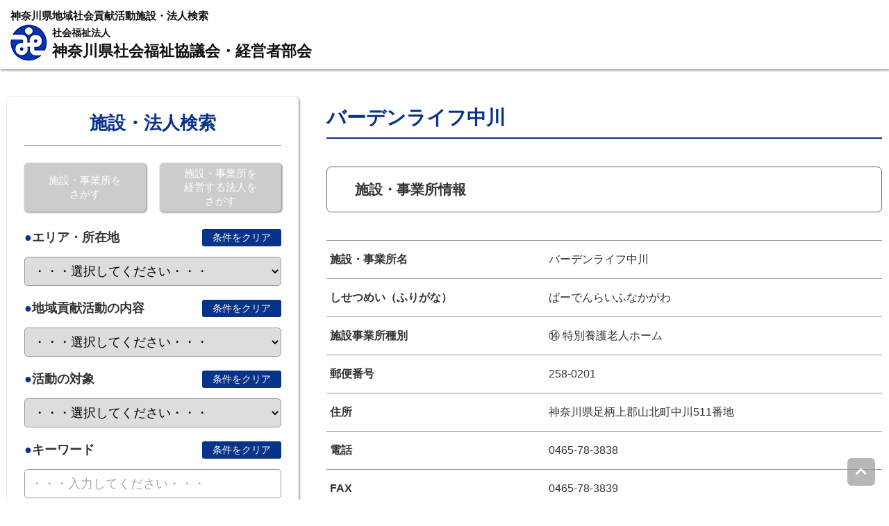

--- FILE ---
content_type: text/html; charset=UTF-8
request_url: https://kanagawa-chiiki-kouken.com/archives/119
body_size: 6108
content:

<!--[$pageslug] %e3%83%90%e3%83%bc%e3%83%87%e3%83%b3%e3%83%a9%e3%82%a4%e3%83%95%e4%b8%ad%e5%b7%9d [$parentslug] %e3%83%90%e3%83%bc%e3%83%87%e3%83%b3%e3%83%a9%e3%82%a4%e3%83%95%e4%b8%ad%e5%b7%9d [$posttype] post-->


<!doctype html>
<html lang="ja"><head>
<meta charset="utf-8">
<meta http-equiv="X-UA-Compatible" content="IE=edge,chrome=1" />
<title>バーデンライフ中川 | 神奈川県地域社会貢献活動施設・法人検索</title>
<meta name="description" content="">
<meta name="keywords" content="">
<meta name="viewport" content="width=device-width,initial-scale=1,maximum-scale=1" />
<meta name="apple-mobile-web-app-capable" content="yes">
<link rel="pingback" href="https://kanagawa-chiiki-kouken.com/xmlrpc.php">
<link rel="shortcut icon" href="https://kanagawa-chiiki-kouken.com/wp-content/themes/chiiki-kouken2020/images/favicon.ico" type="image/vnd.microsoft.icon">
<link rel="icon" href="https://kanagawa-chiiki-kouken.com/wp-content/themes/chiiki-kouken2020/images/favicon.ico" type="image/vnd.microsoft.icon">
<!--[if lt IE 9]>
<script src="https://kanagawa-chiiki-kouken.com/wp-content/themes/chiiki-kouken2020/js/html5.js"></script>
<![endif]-->
<script language="javascript" type="text/javascript" src="https://kanagawa-chiiki-kouken.com/wp-content/themes/chiiki-kouken2020/js/jquery-3.3.1.min.js"></script>
<script language="javascript" type="text/javascript" src="https://kanagawa-chiiki-kouken.com/wp-content/themes/chiiki-kouken2020/js/common.js?20201031"></script>
<link href="https://kanagawa-chiiki-kouken.com/wp-content/themes/chiiki-kouken2020/css/style.css?20210128" rel="stylesheet">
<link href="https://kanagawa-chiiki-kouken.com/wp-content/themes/chiiki-kouken2020/css/all.min.css" rel="stylesheet" type="text/css">

<meta name='robots' content='max-image-preview:large' />
<link rel='dns-prefetch' href='//www.google.com' />
<link rel='dns-prefetch' href='//s.w.org' />
		<script type="text/javascript">
			window._wpemojiSettings = {"baseUrl":"https:\/\/s.w.org\/images\/core\/emoji\/13.1.0\/72x72\/","ext":".png","svgUrl":"https:\/\/s.w.org\/images\/core\/emoji\/13.1.0\/svg\/","svgExt":".svg","source":{"concatemoji":"https:\/\/kanagawa-chiiki-kouken.com\/wp-includes\/js\/wp-emoji-release.min.js?ver=5.8.12"}};
			!function(e,a,t){var n,r,o,i=a.createElement("canvas"),p=i.getContext&&i.getContext("2d");function s(e,t){var a=String.fromCharCode;p.clearRect(0,0,i.width,i.height),p.fillText(a.apply(this,e),0,0);e=i.toDataURL();return p.clearRect(0,0,i.width,i.height),p.fillText(a.apply(this,t),0,0),e===i.toDataURL()}function c(e){var t=a.createElement("script");t.src=e,t.defer=t.type="text/javascript",a.getElementsByTagName("head")[0].appendChild(t)}for(o=Array("flag","emoji"),t.supports={everything:!0,everythingExceptFlag:!0},r=0;r<o.length;r++)t.supports[o[r]]=function(e){if(!p||!p.fillText)return!1;switch(p.textBaseline="top",p.font="600 32px Arial",e){case"flag":return s([127987,65039,8205,9895,65039],[127987,65039,8203,9895,65039])?!1:!s([55356,56826,55356,56819],[55356,56826,8203,55356,56819])&&!s([55356,57332,56128,56423,56128,56418,56128,56421,56128,56430,56128,56423,56128,56447],[55356,57332,8203,56128,56423,8203,56128,56418,8203,56128,56421,8203,56128,56430,8203,56128,56423,8203,56128,56447]);case"emoji":return!s([10084,65039,8205,55357,56613],[10084,65039,8203,55357,56613])}return!1}(o[r]),t.supports.everything=t.supports.everything&&t.supports[o[r]],"flag"!==o[r]&&(t.supports.everythingExceptFlag=t.supports.everythingExceptFlag&&t.supports[o[r]]);t.supports.everythingExceptFlag=t.supports.everythingExceptFlag&&!t.supports.flag,t.DOMReady=!1,t.readyCallback=function(){t.DOMReady=!0},t.supports.everything||(n=function(){t.readyCallback()},a.addEventListener?(a.addEventListener("DOMContentLoaded",n,!1),e.addEventListener("load",n,!1)):(e.attachEvent("onload",n),a.attachEvent("onreadystatechange",function(){"complete"===a.readyState&&t.readyCallback()})),(n=t.source||{}).concatemoji?c(n.concatemoji):n.wpemoji&&n.twemoji&&(c(n.twemoji),c(n.wpemoji)))}(window,document,window._wpemojiSettings);
		</script>
		<style type="text/css">
img.wp-smiley,
img.emoji {
	display: inline !important;
	border: none !important;
	box-shadow: none !important;
	height: 1em !important;
	width: 1em !important;
	margin: 0 .07em !important;
	vertical-align: -0.1em !important;
	background: none !important;
	padding: 0 !important;
}
</style>
	<link rel='stylesheet' id='wp-block-library-css'  href='https://kanagawa-chiiki-kouken.com/wp-includes/css/dist/block-library/style.min.css?ver=5.8.12' type='text/css' media='all' />
<link rel='stylesheet' id='wp-pagenavi-css'  href='https://kanagawa-chiiki-kouken.com/wp-content/plugins/wp-pagenavi/pagenavi-css.css?ver=2.70' type='text/css' media='all' />
<link rel="https://api.w.org/" href="https://kanagawa-chiiki-kouken.com/wp-json/" /><link rel="alternate" type="application/json" href="https://kanagawa-chiiki-kouken.com/wp-json/wp/v2/posts/119" /><link rel="canonical" href="https://kanagawa-chiiki-kouken.com/archives/119" />
<link rel='shortlink' href='https://kanagawa-chiiki-kouken.com/?p=119' />
<link rel="alternate" type="application/json+oembed" href="https://kanagawa-chiiki-kouken.com/wp-json/oembed/1.0/embed?url=https%3A%2F%2Fkanagawa-chiiki-kouken.com%2Farchives%2F119" />
<link rel="alternate" type="text/xml+oembed" href="https://kanagawa-chiiki-kouken.com/wp-json/oembed/1.0/embed?url=https%3A%2F%2Fkanagawa-chiiki-kouken.com%2Farchives%2F119&#038;format=xml" />
<meta property="og:title" content="バーデンライフ中川" />
<meta property="og:description" content="" />
<meta property="og:type" content="article" />
<meta property="og:url" content="https://kanagawa-chiiki-kouken.com/archives/119" />
<meta property="og:image" content="https://kanagawa-chiiki-kouken.com/wp-content/themes/chiiki-kouken2020/images/news_dummy.jpg" />
<meta property="og:site_name" content="神奈川県地域社会貢献活動施設・法人検索" />
<meta name="twitter:card" content="summary_large_image" />
<meta property="og:locale" content="ja_JP" />
</head>

<body data-rsssl=1>

<!-- header -->
<header id="headerWrap">
	<div class="h1wrap"><h1>神奈川県地域社会貢献活動施設・法人検索</h1></div>
	<div class="logoBox">
		<a href="https://kanagawa-chiiki-kouken.com/">
			<img src="https://kanagawa-chiiki-kouken.com/wp-content/themes/chiiki-kouken2020/images/logo_icon.png" alt="" class="logo">
			<div class="sub">社会福祉法人</div>
			<div class="title">神奈川県社会福祉協議会・経営者部会</div>
		</a>
	</div>
	</header>
<!-- /header -->

<!-- navi -->
<div id="menu">
	<p class="icon"><i class="fas fa-bars"></i></p>
	<p class="text">メニュー</p>
</div>
<nav id="gNavi">
	<ul>
		<li><a href="https://kanagawa-chiiki-kouken.com/">HOME</a></li>
		<li><a href="https://kanagawa-chiiki-kouken.com/">神奈川県社会福祉協議会</a></li>
		<li><a href="https://kanagawa-chiiki-kouken.com/privacy_policy">プライバシーポリシー</a></li>
		<li><a href="https://kanagawa-chiiki-kouken.com/site_policy">当サイトご利用にあたって</a></li>
		<li><a href="https://kanagawa-chiiki-kouken.com/contact">お問い合わせ</a></li>
		<li><a href="https://kanagawa-chiiki-kouken.com/seminar_login">研修会ページ</a></li>
	</ul>
</nav>
<!-- navi -->

<!-- main -->
<main id="mainWrap">
<div class="mainInner">

<aside id="asideWrap">
<!-- data.php -->

<div id="searchBox" >
			<form role="search" method="get" id="searchform" action="https://kanagawa-chiiki-kouken.com/">
			<div class="h2wrap">
				<h2>施設・法人検索</h2>
			</div>
			<div class="notice">
				<p>検索対象を選択してください</p>
			</div>
			<div class="radWrap">
				<div class="box">
					<input type="radio" name="cate" value="facilities" id="s"  /><label for="s">施設・事業所を<br />さがす</label>
				</div>
				<div class="box">
					<input type="radio" name="cate" value="corporation" id="h"  /><label for="h" class="t">施設・事業所を<br />経営する法人を<br />さがす</label>
				</div>
			</div>
			<div class="selWrap">
				<dl>
					<dt>
						<p class="title">エリア・所在地</p>
						<p class="clear" data-form="area">条件をクリア</p>
					</dt>
					<dd>
						<select name="area" class="data_area">
							<option value="" class="center">・・・選択してください・・・</option>
							<option value="横浜市">横浜市</option><option value="鶴見区" > └ 鶴見区</option><option value="神奈川区" > └ 神奈川区</option><option value="西区" > └ 西区</option><option value="中区" > └ 中区</option><option value="南区" > └ 南区</option><option value="港南区" > └ 港南区</option><option value="保土ヶ谷区" > └ 保土ヶ谷区</option><option value="旭区" > └ 旭区</option><option value="磯子区" > └ 磯子区</option><option value="金沢区" > └ 金沢区</option><option value="港北区" > └ 港北区</option><option value="緑区" > └ 緑区</option><option value="青葉区" > └ 青葉区</option><option value="都筑区" > └ 都筑区</option><option value="戸塚区" > └ 戸塚区</option><option value="栄区" > └ 栄区</option><option value="泉区" > └ 泉区</option><option value="瀬谷区" > └ 瀬谷区</option><option value="川崎市">川崎市</option><option value="川崎区" > └ 川崎区</option><option value="幸区" > └ 幸区</option><option value="中原区" > └ 中原区</option><option value="高津区" > └ 高津区</option><option value="宮前区" > └ 宮前区</option><option value="多摩区" > └ 多摩区</option><option value="麻生区" > └ 麻生区</option><option value="相模原市">相模原市</option><option value="緑区（相模原市）" > └ 緑区（相模原市）</option><option value="中央区" > └ 中央区</option><option value="南区（相模原市）" > └ 南区（相模原市）</option><option value="" disabled="disabled">横須賀・三浦地域</option><option value="(横須賀・三浦地域" > └ (横須賀・三浦地域</option><option value="横須賀市" > └ 横須賀市</option><option value="鎌倉市" > └ 鎌倉市</option><option value="逗子市" > └ 逗子市</option><option value="三浦市" > └ 三浦市</option><option value="葉山町" > └ 葉山町</option><option value="" disabled="disabled">湘南地域</option><option value="(湘南地域" > └ (湘南地域</option><option value="藤沢市" > └ 藤沢市</option><option value="茅ヶ崎市" > └ 茅ヶ崎市</option><option value="寒川町" > └ 寒川町</option><option value="平塚市" > └ 平塚市</option><option value="秦野市" > └ 秦野市</option><option value="伊勢原市" > └ 伊勢原市</option><option value="大磯町" > └ 大磯町</option><option value="二宮町" > └ 二宮町</option><option value="" disabled="disabled">県央地域</option><option value="(県央地域" > └ (県央地域</option><option value="厚木市" > └ 厚木市</option><option value="大和市" > └ 大和市</option><option value="海老名市" > └ 海老名市</option><option value="座間市" > └ 座間市</option><option value="綾瀬市" > └ 綾瀬市</option><option value="愛川町" > └ 愛川町</option><option value="清川村" > └ 清川村</option><option value="" disabled="disabled">西湘地域</option><option value="(西湘地域" > └ (西湘地域</option><option value="小田原市" > └ 小田原市</option><option value="箱根町" > └ 箱根町</option><option value="真鶴町" > └ 真鶴町</option><option value="湯河原町" > └ 湯河原町</option><option value="南足柄市" > └ 南足柄市</option><option value="中井町" > └ 中井町</option><option value="大井町" > └ 大井町</option><option value="松田町" > └ 松田町</option><option value="山北町" > └ 山北町</option><option value="開成町" > └ 開成町</option>						</select>
					</dd>
				</dl>
			</div>
			<div class="selWrap">
				<dl>
					<dt>
						<p class="title">地域貢献活動の内容</p>
						<p class="clear" data-form="naiyo">条件をクリア</p>
					</dt>
					<dd>
						<select name="contrib" class="data_naiyo">
							<option value="" class="center">・・・選択してください・・・</option>
							<option value="① 地域の要支援者に対する相談支援" >① 地域の要支援者に対する相談支援</option><option value="② かながわライフサポート事業への参加" >② かながわライフサポート事業への参加</option><option value="③ 市町村内の複数法人と連携した取り組み（相談支援、人材育成、イベント）" >③ 市町村内の複数法人と連携した取り組み（相談支援、人材育成、イベント）</option><option value="④ 地域の要支援者に対する配食、見守り、移動等の生活支援" >④ 地域の要支援者に対する配食、見守り、移動等の生活支援</option><option value="⑤ 地域の要支援者に対する権利擁護支援" >⑤ 地域の要支援者に対する権利擁護支援</option><option value="⑥ 地域の要支援者に対する資金や物資の貸付・提供" >⑥ 地域の要支援者に対する資金や物資の貸付・提供</option><option value="⑦ 既存の利用料の減額、免除" >⑦ 既存の利用料の減額、免除</option><option value="⑧ 地域の福祉ニーズ等を把握するためのサロン活動" >⑧ 地域の福祉ニーズ等を把握するためのサロン活動</option><option value="⑨ 地域住民に対する福祉教育" >⑨ 地域住民に対する福祉教育</option><option value="⑩ 地域の関係者とのネットワークづくり" >⑩ 地域の関係者とのネットワークづくり</option><option value="⑪ その他" >⑪ その他</option>						</select>
					</dd>
				</dl>
			</div>
			<div class="selWrap">
				<dl>
					<dt>
						<p class="title">活動の対象</p>
						<p class="clear" data-form="taisho">条件をクリア</p>
					</dt>
					<dd>
						<select name="target" class="data_taisho">
							<option value="" class="center">・・・選択してください・・・</option>
							<option value="① すべて" >① すべて</option><option value="② 高齢者" >② 高齢者</option><option value="③ 障害児・者" >③ 障害児・者</option><option value="④ 児童" >④ 児童</option><option value="⑤ 母子、父子" >⑤ 母子、父子</option><option value="⑥ その他" >⑥ その他</option>						</select>
					</dd>
				</dl>
			</div>
			<div class="selWrap">
				<dl>
					<dt>
						<p class="title">キーワード</p>
						<p class="clear" data-form="key">条件をクリア</p>
					</dt>
					<dd>
						<input type="text" name="s" id="s" class="data_key" placeholder="・・・入力してください・・・" value="" />
					</dd>
				</dl>
			</div>
			<div class="btnWrap">
				<button type="submit">この条件で検索する</button>
			</div>
			<div class="countWrap">
												<p>現在 506施設・事業所／258法人が登録されています</p>
			</div>
			</form>
		</div>
</aside>

<article id="articleWrap">

<!-- data.php -->

	<section class="data detail">
		<div class="h1wrap">
			<h1>バーデンライフ中川</h1>
        </div>
        <div class="dataImg">
                    </div>
        <div class="h2wrap">
            <h2>施設・事業所情報</h2>
        </div>
		<div class="dataTable">
		<table>
			<tr>
				<th>施設・事業所名</th>
				<td>バーデンライフ中川</td>
			</tr>
			<tr>
				<th>しせつめい（ふりがな）</th>
				<td>ばーでんらいふなかがわ</td>
			</tr>
			<tr>
				<th>施設事業所種別</th>
				<td>⑭ 特別養護老人ホーム<br /></td>
			</tr>
			<tr>
				<th>郵便番号</th>
				<td>258-0201</td>
			</tr>
			<tr>
				<th>住所</th>
				<td>神奈川県足柄上郡山北町中川511番地</td>
			</tr>
			<tr>
				<th>電話</th>
				<td>0465-78-3838</td>
			</tr>
			<tr>
				<th>FAX</th>
				<td>0465-78-3839</td>
			</tr>
			<tr>
				<th>URL</th>
				<td><a href="http://www.badenlife.jp" target="_blank">http://www.badenlife.jp</a><span class="icon"><i class="fas fa-external-link-alt"></i></span></td>
			</tr>
			<tr>
				<th>写真-1</th>
				<td></td>
			</tr>
			<tr>
				<th>写真-2</th>
				<td></td>
			</tr>
			<tr>
				<th>写真-3</th>
				<td></td>
			</tr>
			<tr>
				<th>施設・事業所の特色</th>
				<td>天然温泉を使った入浴サービスを楽しんでいただけます。</td>
			</tr>
			<tr>
				<th>地域における公益的な活動（地域貢献活動）</th>
				<td>① 地域の要支援者に対する相談支援<br />③ 市町村内の複数法人と連携した取り組み（相談支援、人材育成、イベント）<br />④ 地域の要支援者に対する配食、見守り、移動等の生活支援<br />⑥ 地域の要支援者に対する資金や物資の貸付・提供<br />⑧ 地域の福祉ニーズ等を把握するためのサロン活動<br />⑨ 地域住民に対する福祉教育<br />⑩ 地域の関係者とのネットワークづくり<br /></td>
			</tr>
			<tr>
				<th>公益的な活動の対象</th>
				<td>② 高齢者<br /></td>
			</tr>
			<tr>
				<th>公益的な取り組みの概要</th>
				<td></td>
			</tr>
		</table>
		</div>
	</section>



	<section class="data">
        <div class="h2wrap">
            <h2>運営する法人について</h2>
        </div>
		<div class="list add">
			<ul>
				<li>
					<div class="inWrap">
						<div class="img">
                        						</div>
						<div class="text">
							<p class="name"><a href="https://kanagawa-chiiki-kouken.com/archives/author/user0280">社会福祉法人 静友会</a></p>
							<dl>
								<dt>所在地</dt>
								<dd>258-0201 足柄上郡山北町中川511</dd>
								<dt>種　別</dt>
								<dd>① 地域の要支援者に対する相談支援　③ 市町村内の複数法人と連携した取り組み（相談支援、人材育成、イベント）　④ 地域の要支援者に対する配食、見守り、移動等の生活支援　⑥ 地域の要支援者に対する資金や物資の貸付・提供　⑧ 地域の福祉ニーズ等を把握するためのサロン活動　⑨ 地域住民に対する福祉教育　⑩ 地域の関係者とのネットワークづくり　</dd>
							</dl>
                        </div>
                        <div class="link">
                            <a href="https://kanagawa-chiiki-kouken.com/archives/author/user0280"><i class="fas fa-caret-right"></i></a>
                        </div>
					</div>
				</li>
            </ul>
		</div>
	</section>

</article>

</div>

</main>
<!-- /main -->

<!-- footer -->
<footer id="footerWrap">
	<nav id="fNavi">
		<ul>
			<li><a href="http://www.knsyk.jp/" target="_blank">神奈川県社会福祉協議会</a></li>
			<li><a href="https://kanagawa-chiiki-kouken.com/privacy_policy">プライバシーポリシー</a></li>
			<li><a href="https://kanagawa-chiiki-kouken.com/site_policy">当サイトご利用にあたって</a></li>
			<li><a href="https://kanagawa-chiiki-kouken.com/contact">お問い合わせ</a></li>
			<li><a href="https://kanagawa-chiiki-kouken.com/seminar_login">研修会ページ</a></li>
			</ul>
	</nav>
	<address>社会福祉法人神奈川県社会福祉協議会　福祉サービス推進部　福祉サービス推進課　〒221-0825 横浜市神奈川区反町3-17-2</address>
	<p class="copy">&copy; 神奈川県社会福祉協議会</p>
</footer>
<!-- /footer -->

<div class="pagetop"><a href="javascript:void(0)"><i class="fas fa-chevron-up"></i></a></div>

<script type='text/javascript' id='google-invisible-recaptcha-js-before'>
var renderInvisibleReCaptcha = function() {

    for (var i = 0; i < document.forms.length; ++i) {
        var form = document.forms[i];
        var holder = form.querySelector('.inv-recaptcha-holder');

        if (null === holder) continue;
		holder.innerHTML = '';

         (function(frm){
			var cf7SubmitElm = frm.querySelector('.wpcf7-submit');
            var holderId = grecaptcha.render(holder,{
                'sitekey': '6LcJZ9QZAAAAAGB8DK5pcvJ1NhLv1JKdp8ysXfJV', 'size': 'invisible', 'badge' : 'bottomright',
                'callback' : function (recaptchaToken) {
					if((null !== cf7SubmitElm) && (typeof jQuery != 'undefined')){jQuery(frm).submit();grecaptcha.reset(holderId);return;}
					 HTMLFormElement.prototype.submit.call(frm);
                },
                'expired-callback' : function(){grecaptcha.reset(holderId);}
            });

			if(null !== cf7SubmitElm && (typeof jQuery != 'undefined') ){
				jQuery(cf7SubmitElm).off('click').on('click', function(clickEvt){
					clickEvt.preventDefault();
					grecaptcha.execute(holderId);
				});
			}
			else
			{
				frm.onsubmit = function (evt){evt.preventDefault();grecaptcha.execute(holderId);};
			}


        })(form);
    }
};
</script>
<script type='text/javascript' async defer src='https://www.google.com/recaptcha/api.js?onload=renderInvisibleReCaptcha&#038;render=explicit' id='google-invisible-recaptcha-js'></script>
<script type='text/javascript' src='https://kanagawa-chiiki-kouken.com/wp-includes/js/wp-embed.min.js?ver=5.8.12' id='wp-embed-js'></script>
</body>
</html>

--- FILE ---
content_type: text/css
request_url: https://kanagawa-chiiki-kouken.com/wp-content/themes/chiiki-kouken2020/css/style.css?20210128
body_size: 6853
content:
@charset "utf-8";
/* CSS Document */

html, body, div, span, applet, object, iframe, h1, h2, h3, h4, h5, h6, p, blockquote, pre, a, abbr, acronym, address, big, cite, code, del, dfn, em, img, ins, kbd, q, s, samp, small, strike, sub, sup, tt, var, b, u, i, center, dl, dt, dd, ol, ul, li, fieldset, form, label, legend, table, caption, tbody, tfoot, thead, tr, th, td, article, aside, canvas, details, embed, figure, figcaption, footer, header, hgroup, menu, nav, output, ruby, section, summary, time, mark, audio, video { margin:0; padding:0; border:0; font-style:normal; font-weight:normal; font-size:100%; vertical-align:baseline;}
strong { margin:0; padding:0; border:0; font-style:normal; font-weight:bold; font-size:100%; vertical-align:baseline;}
article, aside, details, figcaption, figure, footer, header, hgroup, menu, nav, section { display:block;}
html{ overflow-y:scroll;}
blockquote, q { quotes:none;}
blockquote:before, blockquote:after, q:before, q:after { content: ''; content:none;}
input, textarea{ margin:0; padding:0;}
ol, ul{ list-style:none;}
table{ border-collapse:collapse; border-spacing:0; table-layout: fixed;}
caption, th{ text-align:left;}
a:focus { outline:none;}
input::placeholder, textarea::placeholder { color: #aaa;}
main { display: block;}

.clearfix:after { content:"."; display:block; height:0; clear:both; visibility:hidden;}
.clearfix { display:inline-table; }
/* Hides from IE-mac \*/
* html .clearfix { height:1%; }
.clearfix { display:block; }
/* End hide from IE-mac */

* { box-sizing:border-box;}

a { text-decoration:none;}
img { max-width:100%; height:auto; vertical-align: bottom;}

/*---- body, wrap, inner ----*/

body { width: 100%; line-height: 150%; color: #333; font-size: 16px; font-family: 'ヒラギノ角ゴ Pro W3','Hiragino Kaku Gothic Pro','メイリオ',Meiryo,'ＭＳ Ｐゴシック',sans-serif !important; text-align: center; word-wrap: break-word; overflow: hidden;}

.inner, .innerW { position: relative; width: 1050px; margin: 0 auto;}


@media screen and (max-width: 768px){
	body { min-width: 1px;}
	.inner { width: auto; padding: 0 10px;}
	.innerW { width: auto; padding: 0;}
}
@media screen and (max-width: 640px){

}
@media screen and (max-width: 480px){
	.pc { display: none;}
	.mb { display: block;}
}


/*---- header ----*/
#headerWrap { position: fixed; top: 0; left: 0; width: 100%; height: 100px; padding: 10px 0 0 15px; background: #fff; text-align: left; -moz-box-shadow: 1px 1px 3px #666; -webkit-box-shadow: 1px 1px 3px #666; box-shadow: 1px 1px 3px #666; z-index: 9000;}
#headerWrap .h1wrap h1 { color: #101010; font-size: 15px; font-weight: bold; line-height: 25px;}
#headerWrap .logoBox { height: 54px;}
#headerWrap .logoBox a { display: block; width: auto; max-width: 720px;}
#headerWrap .logoBox a .logo { float: left;}
#headerWrap .logoBox a .sub { margin-left: 60px; color: #101010; font-weight: bold; font-size: 14px; line-height: 24px;}
#headerWrap .logoBox a .title { margin-left: 60px; color: #101010; font-weight: bold; font-size: 22px; line-height: 30px;}
#headerWrap .logoBox a .title br { display: none;}
#headerWrap .logoBox a:hover { opacity:0.75; filter:alpha(opacity=75); -ms-filter:"alpha(opacity=75)"; -webkit-transition:0.3s; -moz-transition:0.3s; -o-transition:0.3s; transition:0.3s;}
#headerWrap .logout { position: absolute; top: 54px; right: 20px; width: 124px; height: 38px;}
#headerWrap .logout a { display: block; padding: 5px 20px; background: #ccc; border: 1px #333 solid; border-radius: 5px; color: #fff;}

@media screen and (max-width: 768px){
	#headerWrap { height: 60px; padding: 0 0 0 10px;}
	#headerWrap .h1wrap h1 { font-size: 9px; line-height: 15px;}
	#headerWrap .logoBox { height: 40px;}
	#headerWrap .logoBox a { max-width: 540px;}
	#headerWrap .logoBox a .logo { height: 40px;}
	#headerWrap .logoBox a .sub { margin-left: 46px; line-height: 20px;}
	#headerWrap .logoBox a .title { margin-left: 46px; font-size: 16px; line-height: 20px;}
	#headerWrap .logout { position: fixed; top: 70px; right: 10px;}

}
@media screen and (max-width: 640px){
}
@media screen and (max-width: 480px){
	#headerWrap .logoBox a .title { font-size: 15px;}

}


/* gNavi */
#menu { display: none;}
#gNavi { display: none; position: fixed; top: 60px; left: 0; width: 100%; background: #fff; -moz-box-shadow: 1px 1px 3px #666; -webkit-box-shadow: 1px 1px 3px #666; box-shadow: 1px 1px 3px #666; z-index: 9000;}
#gNavi ul li a { display: block; width: 100%; height: 40px; border-bottom: 1px #eee solid; color: #101010; line-height: 40px;}

@media screen and (max-width: 768px){
	#menu { display: block; position: fixed; top: 5px; right: 0; width: 60px; height: 60px; color: #083388;  z-index: 9000;}
	#menu .icon { font-size: 40px; line-height: 35px;}
	#menu .text { font-size: 10px; font-weight: bold; line-height: 10px;}
}
@media screen and (max-width: 640px){

}
@media screen and (max-width: 480px){
	#menu { top: 5px; width: 50px; height: 50px;}
	#menu .icon { font-size: 35px;}
	#menu .text { font-size: 9px;}
}

/*---- main visual ----*/

#mainWrap { position: relative; display: block; padding-top: 100px;}
#mainWrap .mainInner { position: relative; width: 100%; max-width: 1560px; margin: 0 auto;}

#mainVisual { width: 100%; height: 1128px;}
#mainVisual .inWrap { position: relative; width: 100%; height: 100%;}
#mainVisual .inWrap .bgTop { position: absolute; top: 0; left: 0; width: 100%; height: 50%; background: url('../images/main_top.jpg') center center; background-size: cover; z-index: 0;}
#mainVisual .inWrap .bgBottom { position: absolute; top: 50%; left: 0; width: 100%; height: 50%; background: url('../images/main_bottom.jpg') center center; background-size: cover; z-index: 0;}

#mainVisual .floatBox { position: absolute; top: 200px; left: 50%; width: 100%; max-width: 1560px; margin-left: -780px; text-align: left; z-index: 1000;}

#mainVisual .floatBox .catchBox { float: left; padding: 60px; width:100%; max-width: 1140px;}
#mainVisual .floatBox .catchBox .catch { display: table; margin-bottom: 30px;}
#mainVisual .floatBox .catchBox .catch span { display: table-cell; width: 130px; height: 108px; color: #083388; font-size: 92px; text-align: center; vertical-align: middle;}
#mainVisual .floatBox .catchBox .catch span.b { width: 108px; background: #083388; color: #fff; font-size: 78px;}
#mainVisual .floatBox .catchBox .lead { color: #fff; font-size: 30px; font-weight: bold; line-height: 150%; text-shadow:1px 1px 3px #083388;}

#mainVisual .floatBox #searchBox.home { float: right; margin-bottom: 100px;}

#mainVisual .floatBox .bannerWrap { clear: both; display: table; table-layout: fixed; width: 100%; max-width: 1080px; margin: 0 auto;}
#mainVisual .floatBox .bannerWrap > .box { display: table-cell; vertical-align: top; text-align: center; padding: 0 5px;}
#mainVisual .floatBox .bannerWrap > .box a { display: block; width: 100%; max-width: 320px; margin: 0 auto;}
#mainVisual .floatBox .bannerWrap > .box a .inWrap { display: table; width: 100%; height: 120px; background: #CED29B; border-radius: 5px; -moz-box-shadow: 1px 1px 3px #666; -webkit-box-shadow: 1px 1px 3px #666; box-shadow: 1px 1px 3px #666;}
#mainVisual .floatBox .bannerWrap > .box a .inWrap:hover { background: #E6E8CD;}
#mainVisual .floatBox .bannerWrap > .box:nth-child(2) a .inWrap { background: #E8E2D1;}
#mainVisual .floatBox .bannerWrap > .box:nth-child(2) a .inWrap:hover { background: #F3F0E8;}
#mainVisual .floatBox .bannerWrap > .box a .inWrap > .box { display: table-cell; vertical-align: middle; padding: 0 10px; color: #101010; font-size: 18px; font-weight: bold;}
#mainVisual .floatBox .bannerWrap > .box a .inWrap > .box i { color: #083388;}

#mainVisual .floatBox .bannerWrap > .box.mb { display: none;}

@media screen and (max-width: 1580px){
	#mainWrap .mainInner { padding: 0 10px;}
	#mainVisual .floatBox { left: 0; margin-left: 0; padding: 0 20px;}
	#mainVisual .floatBox .catchBox { padding: 60px 4%; width: -webkit-calc(100% - 420px); width: calc(100% - 420px);}
}
@media screen and (max-width: 1380px){
	#mainVisual .floatBox .catchBox .catch span { font-size: 74px;}
	#mainVisual .floatBox .catchBox .catch span.b  { font-size: 63px;}
	#mainVisual .floatBox .catchBox .lead { font-size: 24px;}
}
@media screen and (max-width: 1080px){
	#mainVisual { height: 1200px;}
	#mainVisual .floatBox { top: 100px;}
	#mainVisual .floatBox .catchBox { float: none; width: 100%; padding: 40px 4%;}
	#mainVisual .floatBox #searchBox.home { float: none; margin-bottom: 20px; }
	#mainVisual .floatBox .bannerWrap { position: static; }
}
@media screen and (max-width: 768px){
	#mainWrap { width: 100%; height: auto; padding-top: 60px;}
	#mainVisual { height: auto;}
	#mainVisual .inWrap { display: none;}
	#mainVisual .floatBox { position: static; width: 100%; margin: 0; padding: 0;}
	#mainVisual .floatBox .catchBox { margin: 0; padding: 40px; background: url('../images/main_top.jpg') center center; background-size: auto 100% ;}
	#mainVisual .floatBox .catchBox .catch span { width: 75px; height: 54px; font-size: 46px;}
	#mainVisual .floatBox .catchBox .catch span.b { width: 54px; font-size: 39px;}
	#mainVisual .floatBox .catchBox .lead { font-size: 26px; line-height: 150%;}
	#mainVisual .floatBox .bannerWrap { position: static; display: block; width: 100%; padding-top: 40px; margin-left: 0; margin-bottom: 40px; border-top: 1px #999 solid;}
	#mainVisual .floatBox .bannerWrap > .box { display: block; width: 100%;}
	#mainVisual .floatBox .bannerWrap > .box a { margin: 10px auto;}

	#mainVisual .floatBox .bannerWrap > .box.mb { display: block; width: 100%;}
	#mainVisual .floatBox .bannerWrap > .box.mb a { display: block; width: 100%; height: 40px; border-radius: 9px; line-height: 40px; -moz-box-shadow: 1px 1px 3px #666; -webkit-box-shadow: 1px 1px 3px #666; box-shadow: 1px 1px 3px #666;}

	#mainVisual .floatBox .bannerWrap > .box.mb a .inWrap { height: 60px; background: #FA6D00;}
	#mainVisual .floatBox .bannerWrap > .box.mb a .inWrap .box { background: #FA6D00; color: #fff; font-weight: bold;}
	#mainVisual .floatBox .bannerWrap > .box.mb a .inWrap > .box i { color: #fff;}
	#mainVisual .floatBox .bannerWrap > .box.mb a:hover .inWrap .box { background: #FB9240;}
}
@media screen and (max-width: 640px){
	#mainVisual .floatBox .catchBox { padding: 20px;}
	#mainVisual .floatBox .catchBox .catch span { width: 56px; height: 40px; font-size: 34px;}
	#mainVisual .floatBox .catchBox .catch span.b { width: 40px; font-size: 29px;}
	#mainVisual .floatBox .catchBox .lead { font-size: 16px; line-height: 150%;}
}
@media screen and (max-width: 480px){

}


/* search box */

#searchBox { width: 420px; padding: 25px; background: #fff; border-radius: 5px; -moz-box-shadow: 1px 1px 3px #666; -webkit-box-shadow: 1px 1px 3px #666; box-shadow: 1px 1px 3px #666;}

#searchBox .h2wrap { width: 100%; margin-bottom: 25px; padding-bottom: 20px; border-bottom: 1px #999 solid;}
#searchBox .h2wrap h2 { color: #083388; font-size: 26px; font-weight: bold; text-align: center;}

#searchBox .notice { position: relative; width: 100%; height: 0; opacity: 0;}
#searchBox .notice p { position: absolute; top: -30px; left: 0; width: 100%; height: 30px; background: #f11; border-radius: 5px; color: #fff; font-size: 15px; line-height: 20px; -moz-box-shadow: 1px 1px 3px #666; -webkit-box-shadow: 1px 1px 3px #666; box-shadow: 1px 1px 3px #666; text-align: center; line-height: 30px;}

#searchBox .radWrap { display: table; table-layout: fixed; width: 100%; margin-bottom: 25px;}
#searchBox .radWrap .box { display: table-cell; padding: 0 10px 0 0; vertical-align: top;}
#searchBox .radWrap .box:last-child { display: table-cell; padding: 0 0 0 10px;}
#searchBox .radWrap .box input[type="radio"] { display: none;}
#searchBox .radWrap .box input[type="radio"] + label { display: block; width: 100%; padding: 15px 0; background: #ccc; border-radius: 5px; color: #fff; font-size: 15px; line-height: 20px; -moz-box-shadow: 1px 1px 3px #666; -webkit-box-shadow: 1px 1px 3px #666; box-shadow: 1px 1px 3px #666; text-align: center;}
#searchBox .radWrap .box input[type="radio"] + label.t { padding: 5px 0;}
#searchBox .radWrap .box input[type="radio"]:checked + label { background: #80CDE3;}
#searchBox .radWrap .box input[type="radio"] + label:hover { cursor: pointer;}

#searchBox .selWrap { width: 100%; margin-bottom: 20px; text-align: left;}
#searchBox .selWrap dl dt { width: 100%; height: 40px;}
#searchBox .selWrap dl dt p.title { font-size: 18px; font-weight: bold; line-height: 25px;}
#searchBox .selWrap dl dt p.title:before { color: #083388; content: '●';}
#searchBox .selWrap dl dt p.clear { margin-top: -25px; padding: 0 15px; background: #083388; border-radius: 3px; color: #fff; font-size: 14px; line-height: 25px; float: right;}
#searchBox .selWrap dl dt p.clear:hover { cursor: pointer; opacity:0.75; filter:alpha(opacity=75); -ms-filter:"alpha(opacity=75)"; -webkit-transition:0.3s; -moz-transition:0.3s; -o-transition:0.3s; transition:0.3s;}
#searchBox .selWrap dl dd { width: 100%; }
#searchBox .selWrap dl dd select, #searchBox .selWrap dl dd option, .selWrap dl dd input[type="text"] { width: 100%; height: 42px; padding: 0 8px; border:1px #999 solid; border-radius: 5px; font-size: 18px;}
.selWrap dl dd option[disabled="disabled"] { background: #eee;}

#searchBox .btnWrap { width: 100%; margin-bottom: 25px; padding-bottom: 20px; border-bottom: 1px #999 solid;}
#searchBox .btnWrap button[type="submit"] { display: block; width: 200px; height: 54px; margin: 0 auto; background: #80CDE3; color: #fff; font-size: 18px; text-align: center; border: none; border-radius: 27px; -moz-box-shadow: 1px 1px 3px #666; -webkit-box-shadow: 1px 1px 3px #666; box-shadow: 1px 1px 3px #666;}
#searchBox .btnWrap button[type="submit"]:hover { cursor: pointer; opacity:0.75; filter:alpha(opacity=75); -ms-filter:"alpha(opacity=75)"; -webkit-transition:0.3s; -moz-transition:0.3s; -o-transition:0.3s; transition:0.3s;}

#searchBox .countWrap p { font-size: 13px; text-align: center;}

@media screen and (max-width: 1580px){
	#searchBox.home { right: 20px;}
}
@media screen and (max-width: 1080px){
	#searchBox.home { position: static; margin: 0 auto;}
}
@media screen and (max-width: 768px){
	#searchBox.home, #searchBox { position: static; width: 100%;}
}
@media screen and (max-width: 480px){
	#searchBox.home, #searchBox { padding: 25px 10px;}
}


/*---- aside ----*/
#asideWrap { position: fixed; width: 420px; padding-top: 40px; }

/*---- article ----*/
#articleWrap { width: 100%; min-height: 830px; padding-left: 460px; padding-top: 40px; text-align: left;}
#articlePage { width: 100%; max-width: 1080px; padding-top: 40px; padding-bottom: 80px; margin: 0 auto; text-align: left;}

#articleWrap a:hover, #articlePage a:hover { text-decoration:none; opacity:0.75; filter:alpha(opacity=75); -ms-filter:"alpha(opacity=75)"; -webkit-transition:0.3s; -moz-transition:0.3s; -o-transition:0.3s; transition:0.3s;}

@media screen and (max-width: 768px){
	#asideWrap { position: static; width: 100%;}
	#articleWrap { padding-left: 0;}
}



/*---- data ----*/
section.data .h1wrap { width: 100%; height: 60px; border-bottom: 2px #083388 solid; line-height: 60px;}
section.data .h1wrap h1 { color: #083388; font-size: 28px; font-weight: bold;}

section.data .sKeyWrap { padding: 20px 40px; border-bottom: 1px #999 solid;}
section.data .sKeyWrap .sKeyInner { display: table; width: 100%;}
section.data .sKeyWrap .sKeyInner .titleBox { display: table-cell; width: 100px;}
section.data .sKeyWrap .sKeyInner .titleBox p { font-weight: bold;}
section.data .sKeyWrap .sKeyInner dl { display: table-cell; width: auto}
section.data .sKeyWrap .sKeyInner dl dt { float: left;}
section.data .sKeyWrap .sKeyInner dl dd { position: relative; margin-left: 100px;}
section.data .sKeyWrap .sKeyInner dl dd span { display: inline-block; width: 4em;}
section.data .sKeyWrap .sKeyInner dl dd:before { position: absolute; margin-left: -1em;  content:':';}

section.data .wp-pagenavi { text-align: center;}
section.data .wp-pagenavi span, section.data .wp-pagenavi a { display: inline-block; min-width: 32px; min-height: 32px; margin: 0; padding: 0 2px; border: 1px #ccc solid; color: #999; text-align: center; line-height: 32px;}
section.data .wp-pagenavi span { background: #7FCCE3; border: 1px #7FCCE3 solid; color: #fff;}

@media screen and (max-width: 768px){
	section.data .sKeyWrap { padding: 20px 0;}
}
@media screen and (max-width: 480px){
	section.data .sKeyWrap .sKeyInner .titleBox, section.data .sKeyWrap .sKeyInner dl { display: block; width: 100%;}
}


/*---- data list ----*/
section.data .list ul { width: 100%; margin-bottom: 40px;}
section.data .list ul li { width: 100%; padding: 40px; border-bottom: 1px #999 solid;}
section.data .list ul li .inWrap { display: table; width: 100%; height: 100px;}
section.data .list ul li .inWrap > * { display: table-cell; vertical-align: top;}
section.data .list ul li .inWrap .img { width: 150px;}
section.data .list ul li .inWrap .img img { width: 110px; height: 110px; object-fit: cover;}
section.data .list ul li .inWrap .text p span { display: inline-block; width: 3em;}
section.data .list ul li .inWrap .text p a { color: #7FCCE3;}
section.data .list ul li .inWrap .text .name { margin-bottom: 8px;}
section.data .list ul li .inWrap .text .name a { color: #083388; font-size: 20px; font-weight: bold;}
section.data .list ul li .inWrap .text dl dt { float: left;}
section.data .list ul li .inWrap .text dl dd { position: relative; margin-left: 100px;}
section.data .list ul li .inWrap .text dl dd span { display: inline-block; width: 4em;}
section.data .list ul li .inWrap .text dl dd:before { position: absolute; margin-left: -1em;  content:':';}
section.data .list ul li .inWrap .link { width: 40px; vertical-align: middle; text-align: center;}
section.data .list ul li .inWrap .link a { display: block; width: 40px; height: 100%; background: #7FCCE3; color: #fff; font-size: 22px; line-height: 110px;}

section.data .list.add ul { margin-bottom: 0;}
section.data .list.add ul li { padding-top: 0; border-bottom: none;}

@media screen and (max-width: 768px){
	section.data .list ul li { padding: 20px 0;}
	section.data .list ul li .inWrap .img { width: 120px;}
}
@media screen and (max-width: 480px){
	section.data .list ul li .inWrap .img { width: 90px;}
	section.data .list ul li .inWrap .img img { width: 80px; height: 80px; object-fit: cover;}
}

/*---- data detail ----*/
section.data .dataImg { margin: 40px 0; text-align: center;}
section.data .dataImg img { height: 220px;}
section.data .h2wrap { width: 100%; padding: 20px 40px; margin-bottom: 40px; border: 1px #666 solid; border-radius: 7px;}
section.data .h2wrap h2 { font-size: 20px; font-weight: bold;}
section.data .dataTable table { width: 100%; margin-bottom: 80px; border-bottom: 1px #999 solid;}
section.data .dataTable table tr { border-top: 1px #999 solid;}
section.data .dataTable table th { width: 40%; max-width: 280px; padding: 15px 5px; font-weight: bold;}
section.data .dataTable table td { padding: 15px 0;}
section.data .dataTable table td img { width: 30%; margin-right: 3%;}

@media screen and (max-width: 768px){

}
@media screen and (max-width: 480px){
	section.data .dataTable table th, section.data .dataTable table td { display: block; width: 100%;}
}



/*---- section ----*/
section { width: 100%;}
section .mb { display: none;}
section .mb120 { margin-bottom: 120px;}
section .mb60 { margin-bottom: 60px;}
section .mb40 { margin-bottom: 40px;}
section .mb20 { margin-bottom: 20px;}

section .tableWrap { display: table;}
section .tableWrap.fixed { display: table; table-layout: fixed;}
section .tableWrap .box { display: table-cell;}
section .tableWrap .box.top { vertical-align: top;}
section .tableWrap .box.mid { vertical-align: middle}
section .tableWrap .box.left { text-align: left;}
section .tableWrap .box.center { text-align: center;}


@media screen and (max-width: 768px){
	section .mb120 { margin-bottom: 60px;}
	section .mb60 { margin-bottom: 40px;}
	section .mb40 { margin-bottom: 30px;}
	section .mb20 { margin-bottom: 15px;}
	section .tableWrap, section .tableWrap .box { display: block; width: 100%;}
}

@media screen and (max-width: 480px){
	section .pc { display: none;}
	section .mb { display: block;}
	section .mb120 { margin-bottom: 40px;}
	section .mb60 { margin-bottom: 30px;}
	section .mb40 { margin-bottom: 20px;}
	section .mb20 { margin-bottom: 10px;}
}



/*---- page ----*/
.contentWrap { width: 100%; padding-top: 60px; font-size: 20px;}
.contentWrap p { font-size: 20px; line-height: 160%;}
.contentWrap p a, .contentWrap .contactDl dl dd a { color: #7FCCE3;}

.contentWrap .catch { padding: 0 3.5%; margin-bottom: 60px;}
.contentWrap .catch p { font-size: 20px; font-weight: bold; line-height: 160%;}

.contentWrap .privacyList ol { margin-bottom: 40px; list-style: decimal;}
.contentWrap .privacyList ol li { margin-bottom: 0.5em; line-height: 160%;}
.contentWrap .privacyList .note { text-align: right;}

.contentWrap .privacyList dl dt { font-weight: bold; margin-bottom: 0.5em; line-height: 160%;}
.contentWrap .privacyList dl dd { margin-bottom: 1em; line-height: 160%;}

.contentWrap .contactDl dl dt { float: left; width: 160px; margin-bottom: 1em;}
.contentWrap .contactDl dl dd { margin-left: 160px; margin-bottom: 1em;}
.contentWrap .contactDl dl dd .icon { display: inline-block; width: 3em;}

.contentWrap .charaBox { width: 100%; max-width: 640px; padding: 40px 7.5%; margin: 40px auto; background: #C5E4F0; border-radius: 3px;}


/* seminar top */
#seminarTop { padding: 100px 0;}
#seminarTop .btnWrap { display: table; table-layout: fixed; width: 100%; max-width: 640px; margin: 0 auto;}
#seminarTop .btnWrap .box { display: table-cell; vertical-align: top;}
#seminarTop .btnWrap .box a { display: block; width: 100%; max-width: 300px; height: 100px; margin: 0 auto; background: rgb(68,114,196); border-radius: 9px; text-align: center;
	color: #fff; font-size: 1.5rem; font-weight: bold; line-height: 100px;
	background: -moz-linear-gradient(top,  rgb(68,114,196) 0%, rgb(43,66,150) 100%);
	background: -webkit-linear-gradient(top,  rgb(68,114,196) 0%,rgb(43,66,150) 100%);
	background: linear-gradient(to bottom,  rgb(68,114,196) 0%,rgb(43,66,150) 100%);
	filter: progid:DXImageTransform.Microsoft.gradient( startColorstr='#4472c4', endColorstr='#2b4296',GradientType=0 );
	-moz-box-shadow: 2px 2px 4px rgba(255,2555,255,0.3); -webkit-box-shadow: inset 2px 2px 4px rgba(255,2555,255,0.3); box-shadow: inset 2px 2px 4px rgba(255,2555,255,0.3);}
#seminarTop .btnWrap .box.w a { padding-top: 20px; line-height: 30px}

#seminarTop .btnWrap .box span { display: block; width: 200px; height: 80px; margin: 0 auto; border-radius: 9px; color: #fff; background: rgb(204,204,204);
	font-size: 1.5rem; font-weight: bold; line-height: 80px;
	background: -moz-linear-gradient(top,  rgb(204,204,204) 0%, rgb(153,153,153) 100%);
	background: -webkit-linear-gradient(top,  rgb(204,204,204) 0%,rgb(153,153,153) 100%);
	background: linear-gradient(to bottom,  rgb(204,204,204) 0%,rgb(153,153,153) 100%);
	filter: progid:DXImageTransform.Microsoft.gradient( startColorstr='#cccccc', endColorstr='#999999',GradientType=0 );
	-moz-box-shadow: 2px 2px 4px rgba(255,2555,255,0.3); -webkit-box-shadow: inset 2px 2px 4px rgba(255,2555,255,0.3); box-shadow: inset 2px 2px 4px rgba(255,2555,255,0.3);}

#seminarTop .btnWrap .box p { font-size: 14px;}

@media screen and (max-width: 640px){
	#seminarTop .btnWrap .box { display: block; width: 100%; margin-bottom: 10px;}
	#seminarTop .btnWrap .box a, #lead .btnWrap .box.w a, #lead .btnWrap .box span { max-width: 100%; height: 60px; padding: 0; line-height: 60px;}
	#seminarTop .btnWrap .box a br, #lead .btnWrap .box span br { display: none;}
}
@media screen and (max-width: 480px){

}

/* login */
#login .h1wrap { width: 100%; height: 60px; border-bottom: 2px #083388 solid; line-height: 60px;}
#login .h1wrap h1 { color: #083388; font-size: 28px; font-weight: bold;}
#login .text { padding: 60px 20px; background: #DFE3EF; border-radius: 3px; text-align: center;}
#login .text p { margin: 40px 0; line-height: 150%;}
#login .text .form input[type="password"] { width: 200px; height: 38px; margin-left: 1em; padding: 0 8px; border:1px #999 solid; border-radius: 3px;}
button[type="submit"], button.loginBtn { width:100%; max-width: 400px; height: 40px; color: #fff; font-size: 1.125rem; text-align: center; border: none; border-radius: 6px;
	background: -moz-linear-gradient(top,  rgb(68,114,196) 0%, rgb(43,66,150) 100%);
	background: -webkit-linear-gradient(top,  rgb(68,114,196) 0%,rgb(43,66,150) 100%);
	background: linear-gradient(to bottom,  rgb(68,114,196) 0%,rgb(43,66,150) 100%);
	filter: progid:DXImageTransform.Microsoft.gradient( startColorstr='#4472c4', endColorstr='#2b4296',GradientType=0 );
	-moz-box-shadow: 2px 2px 4px rgba(255,2555,255,0.3); -webkit-box-shadow: inset 2px 2px 4px rgba(255,2555,255,0.3); box-shadow: inset 2px 2px 4px rgba(255,2555,255,0.3);}

@media screen and (max-width: 768px){
	#login .text { padding: 40px 20px;}
}
@media screen and (max-width: 480px){
	#login .text { padding: 20px 10px;}
}


/* seminar  */

#seminarList .h1wrap { width: 100%; height: 60px; border-bottom: 2px #083388 solid; line-height: 60px;}
#seminarList .h1wrap h1 { color: #083388; font-size: 28px; font-weight: bold;}

#seminarList .seminar ul { width: 100%;}
#seminarList .seminar ul li { width: calc( 100% / 3 ); padding: 0 2%; text-align: left; float: left;}
#seminarList .seminar ul li:nth-child(3n+1) { clear: both; padding: 0 4% 0 0;}
#seminarList .seminar ul li:nth-child(3n) { padding: 0 0 0 4%;}

#seminarList .seminar ul li .box { width: 100%;}
#seminarList .seminar ul li .box .series { display: inline-block; margin-bottom: 5px; padding: 0 0.5em; background: #eee; border-radius: 3px; font-size: 0.75rem;}
#seminarList .seminar ul li .box h2 { margin-bottom: 10px; color: #2B4296; font-weight: bold;}
#seminarList .seminar ul li .box .meta .date { margin-bottom: 10px; color: #2B4296;}
#seminarList .seminar ul li .box .meta .cate { margin-left: 1em; padding: 0 0.5em; background: #2B4296; border-radius: 3px; color: #fff; font-size: 0.75rem; line-height: 160%;}
#seminarList .seminar ul li .box .text { min-height: 90px; margin-bottom: 10px;}
#seminarList .seminar ul li .box .more { text-align: right;}
#seminarList .seminar ul li .box .more a { display:inline-block; height:25px; line-height:25px; margin-left:20px; padding:0 20px; text-align:center; color:#F39800; font-weight:bold; text-decoration:none; border:2px #F39800 solid; border-radius:4px; -webkit-border-radius:4px; -moz-border-radius:4px;}
#seminarList .seminar ul li .box .more a:hover { color:#fff; background:#F39800; }

@media screen and (max-width: 768px){
	#seminarList .seminar ul li { width: 50%;}
	#seminarList .seminar ul li, #seminarList ul li:nth-child(3n+1), #seminarList ul li:nth-child(3n) { clear: unset; padding: 0;}
	#seminarList .seminar ul li:nth-child(odd) { clear: both; padding: 0 2% 0 0;}
	#seminarList .seminar ul li:nth-child(even) { padding: 0 0 0 2% ;}
}
@media screen and (max-width: 480px){
	#seminarList .seminar ul li { clear: both; width: 100%; padding: 0 !important; float: none;}
	#seminarList .seminar ul li .box .text { min-height: auto;}
}

/* seminar detail  */

#seminarDetail .h1wrap { width: 100%; height: 60px; border-bottom: 2px #083388 solid; line-height: 60px;}
#seminarDetail .h1wrap h1 { color: #083388; font-size: 28px; font-weight: bold;}

#seminarDetail .box .movieBox { width: 100%; max-width: 640px; margin: 0 auto;}
#seminarDetail .box .movieBox .movie { position: relative; width: 100%; padding-top: 56.25%;}
#seminarDetail .box .movieBox .movie iframe { position: absolute; top: 0; right: 0; width: 100% !important; height: 100% !important;}
#seminarDetail .box .docList ul { list-style: disc; margin-left: 1.5em;}


/* news  */

#newsList .h1wrap { width: 100%; height: 60px; border-bottom: 2px #083388 solid; line-height: 60px;}
#newsList .h1wrap h1 { color: #083388; font-size: 28px; font-weight: bold;}

#newsList ul li { display: table; width: 100%; margin-bottom: 20px;}
#newsList ul li .box { display: table-cell;}
#newsList ul li .box.meta { width: 160px;}
#newsList ul li .box a { color: #083388; text-decoration: none;}
#newsList ul li .box a:hover { text-decoration: underline;}


/* news detail */

#newsDetail .h1wrap { width: 100%; height: 60px; border-bottom: 2px #083388 solid; line-height: 60px;}
#newsDetail .h1wrap h1 { color: #083388; font-size: 28px; font-weight: bold;}
#newsDetail .pdf .icon { color: #f33; font-size: 1.25rem;}
#newsDetail .pdf a { color: #083388; font-size: 1.25rem;}



/*---- footer ----*/
#footerWrap { width: 100%; padding: 40px 0;}
#fNavi { width: 100%; max-width: 1320px; margin: 0 auto 40px auto;}
#fNavi ul { display: table; table-layout: fixed; width: 100%;}
#fNavi ul li { display: table-cell; height: 40px; border-left: 1px #101010 solid;}
#fNavi ul li a { color: #101010; font-weight: bold; line-height: 40px;}
#fNavi ul li a:hover { opacity:0.75; filter:alpha(opacity=75); -ms-filter:"alpha(opacity=75)"; -webkit-transition:0.3s; -moz-transition:0.3s; -o-transition:0.3s; transition:0.3s;}

#fNavi ul li:last-child { padding-left: 20px;}
#fNavi ul li:last-child a { display: block; width: 100%; height: 40px; background: #FA6D00; border-radius: 9px; color: #fff; font-weight: bold; line-height: 40px; -moz-box-shadow: 1px 1px 3px #666; -webkit-box-shadow: 1px 1px 3px #666; box-shadow: 1px 1px 3px #666;
}

.pagetop { display: block; position: fixed; bottom: 20px; right: 20px;}
.pagetop a { display: block; width: 40px; height: 40px; background: #999; color: #fff; font-size:18px; text-align: center; line-height:40px; border-radius: 6px; -webkit-border-radius: 6px; -moz-border-radius: 6px; opacity: 0.7; filter: alpha(opacity=70); -ms-filter: "alpha(opacity=70)";}

@media screen and (max-width: 768px){
	#footerWrap { padding: 20px 0; border-top: 1px #999 solid;}
	#fNavi, address { display: none;}
}

/*---- wp post ----*/

.postBox h1 { padding: 10px 20px; background: #eee; border-left: 10px #666 solid; font-size: 28px; font-weight: bold; line-height: 150%;}
.postBox h2 { padding: 5px 20px; background: #eee; border-left: 10px #666 solid; font-size: 24px; font-weight: bold; line-height: 150%;}
.postBox h3 { padding: 5px 20px; background: #eee; border-left: 10px #666 solid; font-size: 20px; font-weight: bold; line-height: 150%;}
.postBox h4 { padding: 5px 10px; background: #eee; font-size: 18px; font-weight: bold; line-height: 150%;}
.postBox h5 { padding: 5px 10px; background: #eee; font-size: 16px; font-weight: bold; line-height: 150%;}
.postBox h6 { font-size: 16px; font-weight: bold; line-height: 150%;}

.postBox * + p, .postBox * + ul, .postBox * + ol, .postBox * + table { margin-top: 1em; line-height: 200%;}
.postBox hr { margin: 1em 0;}

.postBox a { color: #00f;}
.postBox strong, .postBox strong * { font-weight: bold;}
.postBox em { font-style: italic;}
.postBox del { text-decoration: line-through;}
.postBox ins { text-decoration: underline;}

.postBox ul { margin-left: 1.5em; list-style-type: disc;}
.postBox ol { margin-left: 1.5em; list-style-type: decimal;}

.postBox .alignnone { display: inline;}
.postBox .aligncenter { clear: both; display: block; margin: 0 auto;}
.postBox .alignright { display: block; margin-left: 1em; float: right;}
.postBox .alignleft { display: block; margin-right: 1em; float: left;}
.postBox .wp-caption .wp-caption-text { font-size: 14px;}

.postBox table { border-collapse:collapse; border-spacing:0; table-layout: fixed;}
.postBox table caption { padding: 5px 10px; background: #eee; font-size: 18px; font-weight: bold; line-height: 150%;}
.postBox table tr th { padding: 0.5em 1em; background: #eee; border: 1px #999 solid; font-weight: bold;}
.postBox table tr td { padding: 0.5em 1em; border: 1px #999 solid;}

.wpPrevNext { text-align: center;}
.wpPrevNext a { display: inline-block; width: 33%; max-width: 150px; height: 40px; color: #313131; border: 1px #313131 solid; line-height: 40px;}
.wpPrevNext span { display: inline-block; width: 33%; max-width: 150px; height: 40px; color: #919191; border: 1px #919191 solid; line-height: 40px;}
.wpPrevNext a[rel="prev"], .wpPrevNext span[rel="prev"] { float: right;}
.wpPrevNext a[rel="next"], .wpPrevNext span[rel="next"] { float: left;}

@media screen and (max-width: 640px){

}
@media screen and (max-width: 480px){

}





/* CSS memo

Font Awesome
https://fontawesome.com/icons?d=gallery&m=free

Solid 			 font-family: "Font Awesome 5 Free"; content: "\";
Regular, Light	 font-family: "Font Awesome 5 Pro"; content: "\";
Duotone 		 font-family: "Awesome 5 Duotone"; content: "\";
Brands           font-family: "Font Awesome 5 Brands"; content: "\";

角丸
border-radius: 6px; -webkit-border-radius: 6px; -moz-border-radius: 6px;

テキストシャドウ
text-shadow:1px 1px 3px #666;
text-shadow:1px 1px 3px #666; text-shadow:-1px 1px 3px #666; text-shadow:1px -1px 3px #666; text-shadow:-1px -1px 3px #666;

ボックスシャドウ
-moz-box-shadow: 1px 1px 3px #666; -webkit-box-shadow: 1px 1px 3px #666; box-shadow: 1px 1px 3px #666;

ボックスシャドウ内側
-moz-box-shadow: inset 1px 1px 3px #666; -webkit-box-shadow: inset 1px 1px 3px #666; box-shadow: inset 1px 1px 3px #666;

グラデーション
background: -moz-linear-gradient(top, #FFC778, #FFF); background: -webkit-linear-gradient(top, #FFC778, #FFF); background: linear-gradient(to bottom, #FFC778, #FFF);

トランジション
-webkit-transition: 1.5s; -moz-transition: 1.5s; -o-transition: 1.5s; transition: 1.5s;

要素全部を透明
filter: alpha(opacity=25); -moz-opacity:0.25; opacity:0.25;

背景のみ透明
background-color:rgba(255,255,255,0.2);

:first-child
:last-child
:nth-child(odd)　･･･　奇数番目の要素に適用
:nth-child(even)　･･･　偶数番目の要素に適用
:nth-child(n)　･･･　n番目の要素に適用
:nth-child(2n+1)　･･･　奇数番目の要素に適用
:nth-child(2n)　･･･　偶数番目の要素に適用
:nth-child(3n)　･･･　3,6,9,12…番目の要素に適用
:nth-child(3n+1)　･･･　1,4,7,10…番目の要素に適用

明朝体
.mincho { font-family: "游明朝", YuMincho, "ヒラギノ明朝 ProN W3", "Hiragino Mincho ProN", "HG明朝E", "ＭＳ Ｐ明朝", "ＭＳ 明朝", serif;}

テキスト省略
.container { overflow: hidden; width: 100%;}
.container  p { overflow: hidden; text-overflow: ellipsis; white-space: nowrap;}

可変Youtube埋め込み
.youtube { position: relative; width: 100%; padding-top: 56.25%;}
.youtube iframe { position: absolute; top: 0; right: 0; width: 100% !important; height: 100% !important;}

要素を横スクロール
.scroll { width: 100%; padding-bottom: 10px; overflow-y: hidden; overflow-x: auto; -ms-overflow-style: -ms-autohiding-scrollbar; -webkit-overflow-scrolling: touch;}

その他メモ JavaScript
javascript:void(0);
javascript:history.back();

画像の縦長自動調整
img { max-width: 100%; max-height: 100%; height: 100vh; width: auto\9; margin: 0 auto;}
object-fit: cover;

WPページナビ
.wp-pagenavi { text-align: center;}
.wp-pagenavi span, .wp-pagenavi a { display: inline-block; width: 32px; height: 32px; border: 1px #2E7BB1 solid; color: #2E7BB1; font-size: 14px; text-align: center; line-height: 32px;}
.wp-pagenavi span.pages { width: auto; padding: 0 8px;}
.wp-pagenavi .current { background: #2E7BB1; color: #fff;}

背景を左右で分ける（左から0～50％と50％～100％）
background:linear-gradient(90deg,blue 0%,blue 50%,red 50%,red 100%);

CSS memo */

--- FILE ---
content_type: application/javascript
request_url: https://kanagawa-chiiki-kouken.com/wp-content/themes/chiiki-kouken2020/js/common.js?20201031
body_size: 1104
content:
// JavaScript Document

// PC電話番号リンク無効
if( window.matchMedia('(min-width:769px)').matches ){
jQuery(function($){
	$('a[href^="tel:"]').css({"cursor":"default", "pointer-events":"none"}).click(function (event) {
		event.preventDefault();
	});
});
}

// カラントリンク無効
jQuery(function($){
	$('li.this a').css({"cursor":"default", "pointer-events":"none"}).click(function (event) {
		event.preventDefault();
	});
});

// スマホ-メニュー開閉
if( window.matchMedia('(max-width:768px)').matches ){
jQuery(function($){
    $('#menu').click(function(){
        $(this).next('#gNavi').stop(true, true).slideToggle(200);
    });
});
}
$(window).resize(function() {
	if( !window.matchMedia('(max-width:768px)').matches ){
		$('#gNavi').css({"display":"none"});
	}
});

// アンカースクロール
jQuery(function($){
   $('a[href^="#"]').click(function() {
      var speed = 400; // ミリ秒
      var href= $(this).attr("href");
      var target = $(href === "#" || href === "" ? 'html' : href);
      var position = target.offset().top;
      $('body,html').animate({scrollTop:position}, speed, 'swing');
      return false;
   });
});

// ページトップ（常駐）
jQuery(function($){
       $('.pagetop').click(function () {
           $('body, html').animate({ scrollTop: 0 }, 500);
              return false;
    });

});

// ViewPort
$(window).resize(function() {
	var wsw = window.screen.width;
	if (wsw < 768) { // Smart Phone
		$("meta[name='viewport']").attr("content", "width=device-width,initial-scale=1,user-scalable=1");
	} else { // PC
		$("meta[name='viewport']").attr("content", "width=device-width,initial-scale=1,minimum-scale=1.0,maximum-scale=1.0,user-scalable=no,shrink-to-fit=no");
	}
});


// サイドメニュー追従
if( window.matchMedia('(min-width:769px)').matches ){
jQuery(function($){
	var ht = $(document).height() - 1100;
	$(window).on( 'scroll', function () {
		var sc = $('html, body').scrollTop();
		if ( ht > sc) {
			$("#asideWrap").css({ "position":"fixed", "bottom":"auto" });
		} else {
			$("#asideWrap").css({ "position":"absolute", "bottom":"0px" });
		}
	});
});
} else {
	$("#asideWrap").css({ "position":"absolute", "bottom":"0px" });
}

// クリアボタン
jQuery(function($){
	$('.clear').click(function () {
		var k = ".data_" + $(this).data('form');
		$(k).val("");
	});
});

// カテゴリー選択チェック
jQuery(function($){
	$('.selWrap select, .selWrap input[type="text"], button[type="submit"]').click(function(){
		var radioVal = $("input[name='cate']:checked").val();
		if( !radioVal ) {
			$('#searchBox .notice').css("opacity","1");
			var out = function () { $('#searchBox .notice').delay(1500).animate({"opacity":"0"}); }
			setTimeout(out, 1000);
			return false;
		}
	});
});


// alert('OK');
